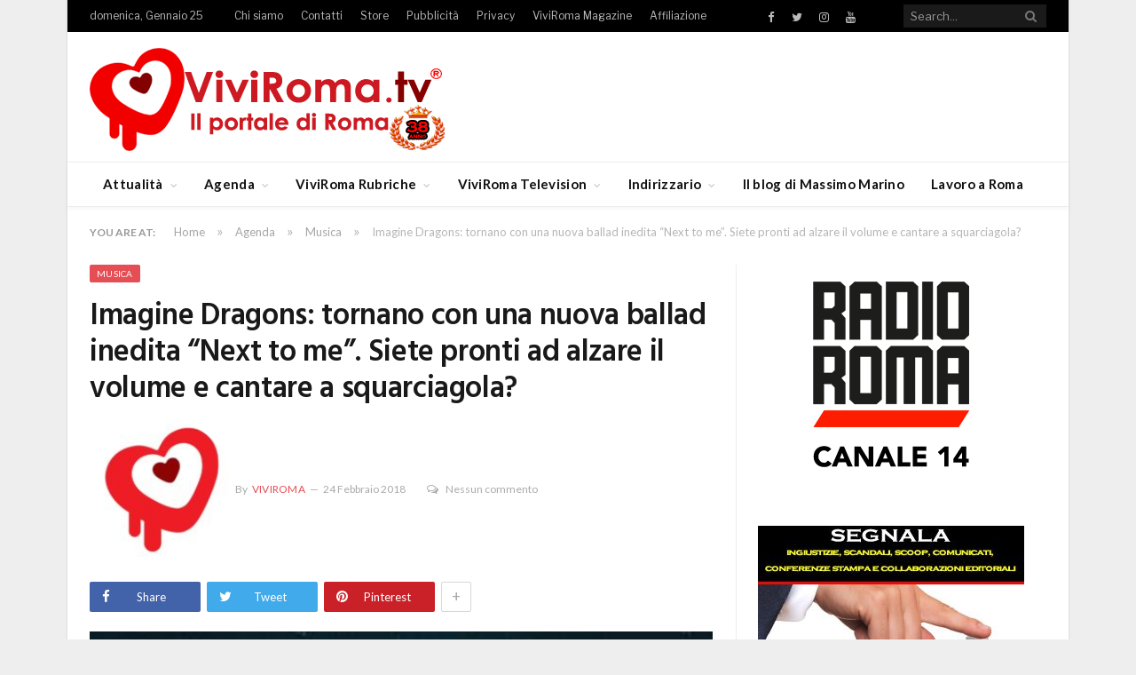

--- FILE ---
content_type: text/html; charset=utf-8
request_url: https://www.google.com/recaptcha/api2/aframe
body_size: 265
content:
<!DOCTYPE HTML><html><head><meta http-equiv="content-type" content="text/html; charset=UTF-8"></head><body><script nonce="rr3uTSVZ-yOefsNnXt-uzg">/** Anti-fraud and anti-abuse applications only. See google.com/recaptcha */ try{var clients={'sodar':'https://pagead2.googlesyndication.com/pagead/sodar?'};window.addEventListener("message",function(a){try{if(a.source===window.parent){var b=JSON.parse(a.data);var c=clients[b['id']];if(c){var d=document.createElement('img');d.src=c+b['params']+'&rc='+(localStorage.getItem("rc::a")?sessionStorage.getItem("rc::b"):"");window.document.body.appendChild(d);sessionStorage.setItem("rc::e",parseInt(sessionStorage.getItem("rc::e")||0)+1);localStorage.setItem("rc::h",'1769311396122');}}}catch(b){}});window.parent.postMessage("_grecaptcha_ready", "*");}catch(b){}</script></body></html>

--- FILE ---
content_type: text/css
request_url: https://www.viviroma.tv/wp-content/themes/viviroma-child-theme/style.css?ver=6.9
body_size: 302
content:
/*
Theme Name: Viviroma Child Theme
Theme URI: https://www.everyup.it
Description: A child theme of SmartMag
Author: EveryUP Srl
Author URI: https://www.everyup.it
Template: smart-mag
Version: 1.0
*/

/*.logo-image {
  max-height: 90px;
}*/

.post-header-b img {
	width: 100%;
}

.post-dynamic {
	padding-left:  0;	
	padding-right:  0;	
}

.pa-direct-link:link, .pa-direct-link:visited, .pa-direct-link:active{
	color: #fff;
	font-size: 16px;
	background-color: rgb(229, 78, 84);
	padding: 20px 30px;
	text-align: center; 
	text-decoration: none;
	display: inline-block;
	border-radius: 5px;
}

.pa-direct-link:hover {
text-decoration: underline;
	/*background-color: rgb(229, 78, 84);*/
}

.disclaimer-foto {
	text-align: center !important;
	font-size: 10px !important;
}

.disclaimer-video {
	text-align: center !important;
	font-style: italic;
	font-size: 10px !important;
	/*color:  red !important;*/
}